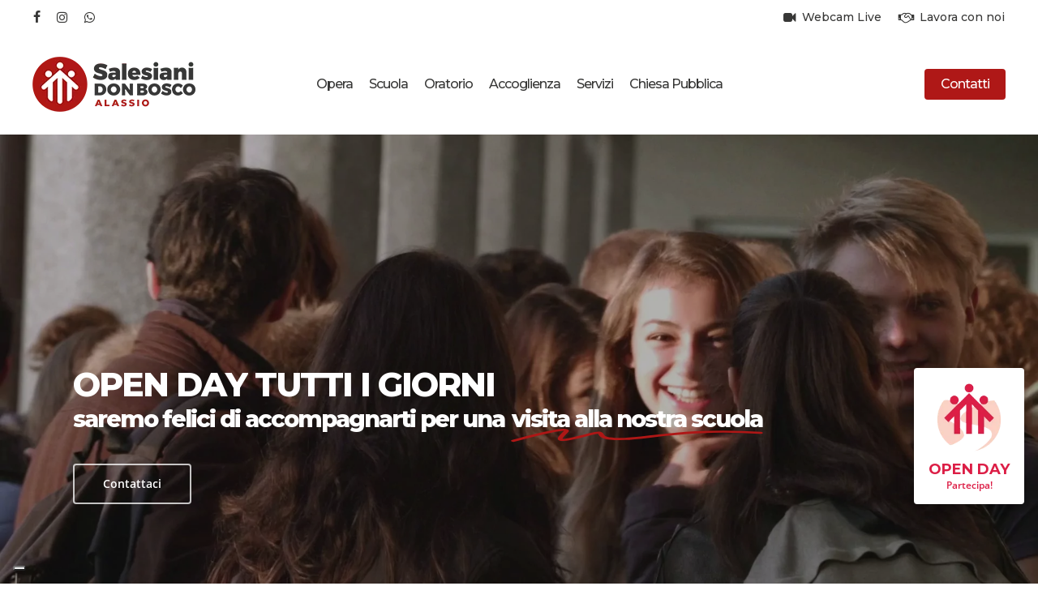

--- FILE ---
content_type: text/css
request_url: https://www.donboscoalassio.it/wp-content/themes/dba/style.css?ver=18.0.2
body_size: 323
content:
/*
Theme Name: Don Bosco Alassio
Description: Don Bosco Alassio 2022 Theme
Author: Edinet
Author URI: https://www.edinet.info
Template: salient
Version: 1.0.0
*/

/*----------------------------------------------------------
Skins Colors & Font Variables
----------------------------------------------------------*/
:root {}

/*----------------------------------------------------------
Fonts
----------------------------------------------------------*/

/*----------------------------------------------------------
Hero
----------------------------------------------------------*/

/*----------------------------------------------------------
Portfolio
----------------------------------------------------------*/

/*----------------------------------------------------------
Blog
----------------------------------------------------------*/

/*----------------------------------------------------------
Footer
----------------------------------------------------------*/

/*----------------------------------------------------------
Elements
----------------------------------------------------------*/

/*----------------------------------------------------------
Salient Elements
----------------------------------------------------------*/

/*----------------------------------------------------------
Helper classes
----------------------------------------------------------*/
.text-center, .center, .c {
	text-align: center!important;
}
.text-decoration-none {
	text-decoration: none!important;
}
.float-left, .fl {
	float: left!important;
}
.float-right, .fr {
	float: right!important;
}
.m-b-0 {
	margin-bottom: 0!important;
}

/*----------------------------------------------------------
Gravity Forms overrides
----------------------------------------------------------*/
.gform_required_legend {
	display: none;
}


img.edislider {
	transition: opacity .5s ease-in;
	max-width: 100%;
	position: absolute;
	object-fit: contain;
}

img.edislider + img.edislider { opacity: 0; }